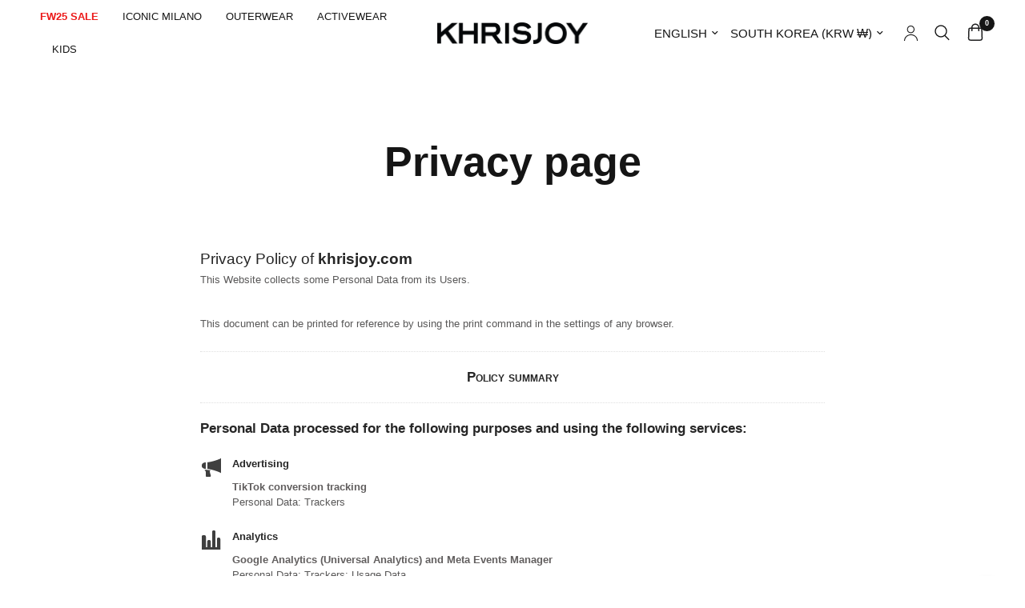

--- FILE ---
content_type: text/css
request_url: https://khrisjoy.com/cdn/shop/t/74/assets/custom.css?v=96038928812178852401724060506
body_size: 970
content:
html{font-size:calc(var(--font-body-scale) * 16px)}@media screen and (min-width: 376px){html{font-size:calc(var(--font-body-scale) * 16px)}}@media screen and (min-width: 769px){html{font-size:calc(var(--font-body-scale) * 14px)}}@media screen and (min-width: 1201px){html{font-size:calc(var(--font-body-scale) * 15px)}}.hidden{display:none}@media only screen and (max-width: 767px){.hidden--mobile{display:none}}@media only screen and (min-width: 768px){.hidden--desktop{display:none}}.newsletter__form-inline label{width:100%;justify-content:space-between}.template-product .header{position:absolute}.thb-full-menu a:after{display:none}.thb-full-menu li.menu-item-has-children{position:static}.thb-full-menu li>a,.thb-full-menu li.menu-item-has-children>a{z-index:100}.thb-full-menu li.menu-item-has-children>a{padding-right:0}.thb-full-menu a,.mobile-menu.mobile-menu li>a,.mobile-menu.mobile-menu li summary{font-size:.875rem}.thb-full-menu .sub-menu{height:100vh;min-width:33%;left:0;padding:90px 30px 30px;top:0}.thb-full-menu .sub-menu,.mobile-menu-drawer.mobile-menu-drawer,.mobile-menu .sub-menu.sub-menu,.header:has(.mobile-toggle-wrapper.active):before{background:rgba(255,255,255,var(--header-menu-opacity));-webkit-backdrop-filter:blur(var(--header-menu-blurr));backdrop-filter:blur(var(--header-menu-blurr))}.header:has(.mobile-toggle-wrapper.active):before{content:"";position:absolute;left:0;top:0;width:100%;height:100%}.mobile-menu-drawer .thb-mobile-menu-footer.thb-mobile-menu-footer{background:unset}.mobile-menu.mobile-menu li summary,.mobile-menu-drawer{border:none!important}.sub-menu li,.sub-menu__title{margin-bottom:9px}.sub-menu li{letter-spacing:1.9px}.sub-menu .sub-menu__link{margin-bottom:36px}.sub-menu__menu{list-style:none;padding:0;margin:0}.sub-menu__title{font-weight:800}.sub-menu .menu-item-has-children{margin-bottom:36px}.mobile-menu-drawer--inner{transition:all .25s cubic-bezier(.104,.204,.492,1)}.mobile-menu-drawer--inner:has(.menu-opening){transform:translate(-100%)}.mobile-menu li .link-container[open].menu-opening>.sub-menu.sub-menu{transform:translate(100%)}details.submenu-open[open]:has(details.submenu-open[open])>.sub-menu.sub-menu{transform:translate(0)}.header>.row>.columns{min-height:var(--header-height)}@media (min-width: 1068px){.header>.row>.columns{min-height:var(--header-height-desktop)}}.mobile-menu-drawer .thb-mobile-menu-footer.thb-mobile-menu-footer{margin-top:0}.mobile-secondary-menu:has(*){margin:0 0 30px}.mody_btn button{font-size:inherit}.mody_btn_icon{display:flex}.product__size-guide{display:flex;justify-content:space-between;align-items:center;margin-top:20px}.product-information--inner .product__size-guide+div .product-form{margin-top:10px}.variations fieldset.product-form__input--siblings label:after{border-radius:0}.klaviyo-bis-trigger{color:#fff}#AddToCart[disabled],.klaviyo-bis-trigger{display:none}.product-add-to-cart-container:has(#AddToCart[disabled]) .klaviyo-bis-trigger{display:flex}.klaviyo-bis-trigger.button.outline:before{opacity:.2}.product-breadcrumbs .breadcrumbs{padding-left:0}.variations.variations .product-form__input--color input[type=radio]+label:after{border-radius:unset;top:12px;left:12px;right:12px;bottom:12px}.thb-product-detail .product-single__media-zoom.product-single__media-zoom{top:unset;bottom:23px}@media (max-width: 767px){.template-product #main-content{margin-top:-62px}.thb-product-detail h1.product-title{font-size:1em}}@media (min-width: 768px){.thb-product-detail.thb-product-detail{margin-top:0}.product-gallery{margin-left:-50px}}.collection-subcategories-wrapper{display:flex;list-style:none;margin:0;gap:1.625rem;overflow-x:scroll;scrollbar-width:none;-ms-overflow-style:none}.collection-subcategories-wrapper::-webkit-scrollbar{display:none}.collection-subcategories__item{text-transform:uppercase;color:gray;white-space:nowrap}.collection-subcategories__item:not(.active) a{color:inherit}.collection-header__subcategories{margin-bottom:20px;font-size:.8rem}@media print,screen and (min-width: 48em){#product-grid{display:grid;gap:23px 3px}#product-grid.medium-up-5{grid-template-columns:repeat(5,1fr)}#product-grid.medium-up-4{grid-template-columns:repeat(4,1fr)}#product-grid.medium-up-3{grid-template-columns:repeat(3,1fr)}#product-grid.medium-up-2{grid-template-columns:repeat(2,1fr)}#product-grid .column{max-width:unset!important;padding:0}}.mobile-menu-drawer.mobile-menu-drawer{transform:translateY(-10%)}@media (min-width: 768px){.collection-subcategories-wrapper{justify-content:center}}.thb-filter ul.list-color li{width:100%;gap:10px}.thb-filter ul.list-color{gap:5px}.facet-checkbox__title{margin:0;display:flex;align-items:center;gap:3px}.header.header{border-bottom:0}.product-card-title.product-card-title,.collection-card.style2 .collection-card__content .collection-card__link.collection-card__link{font-size:11px}.product-card-info .price{font-size:13px}@media print,screen and (min-width: 48em){.product-card-title.product-card-title,.collection-card.style2 .collection-card__content .collection-card__link.collection-card__link{font-size:.8125rem}}@media (max-width: 767px){.slideshow__slide .button-overflow-container{width:100%;justify-content:center}.slideshow__slide .button{width:200px;max-width:66%}.slideshow__slide .button-overflow-container:first-of-type{margin-bottom:15px}}@media screen and (min-width: 768px){.page-stores-wrapper .stores-section-container{margin:0 auto;max-width:30%;padding:0}}.page-stores-wrapper .stores-block__title{margin-top:4rem;padding:2rem 0}.page-stores-wrapper .stores-block-container [data-collapse-icon]:first-of-type{border-top:1px solid #ebebed}.page-stores-wrapper .stores-block-container [data-collapse-icon]{border-bottom:1px solid #ebebed;padding:1rem 0}.page-stores-wrapper .stores-block-container [data-collapse-head]{align-items:center;display:flex;font-size:11px;font-size:.7875rem;font-weight:500;gap:1rem;text-transform:uppercase}[data-collapse-icon] [data-collapse-head]{padding-right:1.5em;position:relative}[data-collapse-head]{cursor:pointer}details [data-collapse-head]:after{background-image:url(icon-chevron.svg);background-position:50%;background-repeat:no-repeat;background-size:contain;content:"";font-size:inherit;height:1em;position:absolute;right:0;top:50%;transform:translateY(-50%);transition:transform .45s;width:1em}details[open] [data-collapse-head]:after{transform:translateY(-50%) rotate(-180deg)}.page-stores-wrapper .stores-block-container .stores__linklist{display:flex;flex-direction:column;gap:1rem;padding-left:2.1875rem;list-style:none}[data-collapse-icon] [data-collapse-cnt]{padding-right:1.5em}.page-stores-wrapper .stores-block-container .stores__linklist .linklist__li:first-of-type{margin-top:2.5rem}.page-stores-wrapper .stores-block__title .stores-title{font-size:.975rem;font-weight:600;text-transform:uppercase}.form__colors{display:flex}@media (max-width: 767px){.product-single__media-native-video{height:100%}.thb-product-detail .product-single__media.product-single__media-native-video video{height:100%!important;width:auto!important}}
/*# sourceMappingURL=/cdn/shop/t/74/assets/custom.css.map?v=96038928812178852401724060506 */


--- FILE ---
content_type: application/javascript; charset=utf-8
request_url: https://cs.iubenda.com/cookie-solution/confs/js/64818411.js
body_size: -242
content:
_iub.csRC = { consApiKey: 't9uKU3yy0USC3TwbwkCdtBAFE7nJypMK', showBranding: false, publicId: 'a737cb96-6db6-11ee-8bfc-5ad8d8c564c0', floatingGroup: false };
_iub.csEnabled = true;
_iub.csPurposes = [4,1,3,2,5];
_iub.cpUpd = 1721656277;
_iub.csT = 0.3;
_iub.googleConsentModeV2 = true;
_iub.totalNumberOfProviders = 5;


--- FILE ---
content_type: text/javascript; charset=utf-8
request_url: https://www.iubenda.com/privacy-policy/64818411/embed.json?i=6573872131
body_size: 10125
content:
/**/_iub.loadPPContent({"pp_id":64818411,"content":"  <div id=\"iubenda_policy\" class=\"iubenda_fluid_policy iubenda_embed_policy \">\n\n  <div id=\"wbars_all\">\n    <div class=\"iub_container iub_base_container\">\n      <div id=\"wbars\">\n        <div class=\"iub_content legal_pp\">\n\n\n          \n<div class=\"iub_header\">\n\n  \n  <h1>Privacy Policy of <strong>khrisjoy.com</strong></h1>\n\n    <p>This Website collects some Personal Data from its Users.</p><br />\n    <br>\n    <p>This document can be printed for reference by using the print command in the settings of any browser.</p>\n\n\n</div> <!-- /header -->\n\n\n\n              <div class=\"simple_pp\">\n\n                <div class=\"one_line_col\">\n\n                  <h2 style=\"text-align: center; font-variant:small-caps;\">Policy summary</h2>\n\n                </div> <!-- /one_line_col -->\n\n                \n\n\n\n    <h2 id=\"purposes_data\">Personal Data processed for the following purposes and using the following services:</h2>\n\n    <ul class=\"for_boxes cf\">\n\n      <li class=\"one_line_col\">\n        <ul class=\"for_boxes\">\n\n\n            <li>\n\n              <div class=\"iconed policyicon_purpose_7\">\n\n                <h3>Advertising</h3>\n\n\n                <ul class=\"unstyled\">\n\n\n\n                    <li>\n                      <h3>TikTok conversion tracking</h3>\n                        <p>Personal Data: Trackers</p>\n                    </li>\n\n\n                </ul>\n\n              </div>\n\n            </li>\n\n          \n            <li>\n\n              <div class=\"iconed policyicon_purpose_5\">\n\n                <h3>Analytics</h3>\n\n\n                <ul class=\"unstyled\">\n\n\n\n                    <li>\n                      <h3>Google Analytics (Universal Analytics) and Meta Events Manager</h3>\n                        <p>Personal Data: Trackers; Usage Data</p>\n                    </li>\n\n                    <li>\n                      <h3>Google Analytics 4</h3>\n                        <p>Personal Data: number of Users; session statistics; Trackers; Usage Data</p>\n                    </li>\n\n\n                </ul>\n\n              </div>\n\n            </li>\n\n          \n            <li>\n\n              <div class=\"iconed policyicon_purpose_10\">\n\n                <h3>Contacting the User</h3>\n\n\n                <ul class=\"unstyled\">\n\n\n\n                    <li>\n                      <h3>Contact form</h3>\n                        <p>Personal Data: country; date of birth; email address; first name; last name</p>\n                    </li>\n\n                    <li>\n                      <h3>Mailing list or newsletter</h3>\n                        <p>Personal Data: email address</p>\n                    </li>\n\n\n                </ul>\n\n              </div>\n\n            </li>\n\n          \n            <li>\n\n              <div class=\"iconed policyicon_purpose_25\">\n\n                <h3>Displaying content from external platforms</h3>\n\n\n                <ul class=\"unstyled\">\n\n\n\n                    <li>\n                      <h3>Google Fonts</h3>\n                        <p>Personal Data: Trackers; Usage Data</p>\n                    </li>\n\n\n                </ul>\n\n              </div>\n\n            </li>\n\n          \n            <li>\n\n              <div class=\"iconed policyicon_purpose_18\">\n\n                <h3>Managing contacts and sending messages</h3>\n\n\n                <ul class=\"unstyled\">\n\n\n\n                    <li>\n                      <h3>Klaviyo</h3>\n                        <p>Personal Data: country; date of birth; email address; first name; last name; purchase history; Usage Data; username</p>\n                    </li>\n\n\n                </ul>\n\n              </div>\n\n            </li>\n\n          \n            <li>\n\n              <div class=\"iconed policyicon_purpose_46\">\n\n                <h3>Platform services and hosting</h3>\n\n\n                <ul class=\"unstyled\">\n\n\n\n                    <li>\n                      <h3>Shopify</h3>\n                        <p>Personal Data: billing address; device information; email address; first name; last name; shipping address; Trackers; Usage Data</p>\n                    </li>\n\n\n                </ul>\n\n              </div>\n\n            </li>\n\n          \n            <li>\n\n              <div class=\"iconed policyicon_purpose_20\">\n\n                <h3>Selling goods and services online</h3>\n\n\n                <ul class=\"unstyled\">\n\n\n\n                    <li>\n                      <h3>Global-e</h3>\n                    </li>\n\n\n                </ul>\n\n              </div>\n\n            </li>\n\n          \n            <li>\n\n              <div class=\"iconed policyicon_purpose_48\">\n\n                <h3>Tag Management</h3>\n\n\n                <ul class=\"unstyled\">\n\n\n\n                    <li>\n                      <h3>Google Tag Manager</h3>\n                        <p>Personal Data: Trackers; Usage Data</p>\n                    </li>\n\n\n                </ul>\n\n              </div>\n\n            </li>\n\n           \n\n        </ul>\n      </li>\n\n    </ul>\n   \n\n \n\n  <h2 id=\"opt_out\">Information on opting out of interest-based advertising</h2>\n    <p>\nIn addition to any opt-out feature provided by any of the services listed in this document, Users may learn more on how to generally opt out of interest-based advertising within the dedicated section of the Cookie\nPolicy.\n</p>\n\n\n\n\t<h2 id=\"contact_information\">Contact information</h2>\n\t<ul class=\"for_boxes cf\">\n\t  <li class=\"one_line_col\">\n\t    <ul class=\"for_boxes\">\n        <li>\n          <div class=\"iconed icon_owner\">\n            <!-- Owner start -->\n            <h3>Owner and Data Controller</h3>\n                <p>KHRISJOY s.r.l. , P.LE BIANCAMANO, 2 20121 MILANO ITALY - P.IVA 10065220963</p>\n                <p><strong>Owner contact email:</strong> contact@khrisjoy.it</p>\n            <!-- Owner end -->\n          </div>\n        </li>\n\t    </ul>\n\t  </li>\n\t</ul>\n\n\n              </div> <!-- /simple_pp -->\n\n              <div class=\"one_line_col\">\n\n                <h2 style=\"text-align: center; font-variant:small-caps;\">Full policy</h2>\n\n              </div> <!-- /one_line_col -->\n\n             \n           \n\n          \n<div class=\"one_line_col\">\n  <h2 id=\"owner_of_the_data\">\n    Owner and Data Controller\n  </h2>\n\n  <!-- Owner start -->\n      <p>KHRISJOY s.r.l. , P.LE BIANCAMANO, 2 20121 MILANO ITALY - P.IVA 10065220963</p>\n      <p><strong>Owner contact email:</strong> contact@khrisjoy.it</p>\n  <!-- Owner end -->\n\n</div>\n\n\n<div class=\"one_line_col\">\n  <h2 id=\"types_of_data\">\n    Types of Data collected\n  </h2>\n\n\n    <p>\n      Among the types of Personal Data that this Website collects, by itself or through third parties, there are:\n      Trackers; Usage Data; first name; last name; date of birth; country; email address; username; purchase history; billing address; shipping address; device information; number of Users; session statistics.\n    </p>\n\n  <p>Complete details on each type of Personal Data collected are provided in the dedicated sections of this privacy policy or by specific explanation texts displayed prior to the Data collection.<br />Personal Data may be freely provided by the User, or, in case of Usage Data, collected automatically when using this Website.<br />Unless specified otherwise, all Data requested by this Website is mandatory and failure to provide this Data may make it impossible for this Website to provide its services. In cases where this Website specifically states that some Data is not mandatory, Users are free not to communicate this Data without consequences to the availability or the functioning of the Service.<br />Users who are uncertain about which Personal Data is mandatory are welcome to contact the Owner.<br />Any use of Cookies – or of other tracking tools — by this Website or by the owners of third-party services used by this Website serves the purpose of providing the Service required by the User, in addition to any other purposes described in the present document and in the Cookie Policy.</p>\n  <p>Users are responsible for any third-party Personal Data obtained, published or shared through this Website.</p>\n</div>\n\n\n<div class=\"one_line_col\">\n  <h2 id=\"place_of_processing\">Mode and place of processing the Data</h2>\n  <h3 class=\"iub-subheading iub-subheading-legal-mode-processing\">\n    Methods of processing\n  </h3>\n  <p>The Owner takes appropriate security measures to prevent unauthorised access, disclosure, modification, or unauthorised destruction of the Data.<br />The Data processing is carried out using computers and/or IT enabled tools, following organisational procedures and modes strictly related to the purposes indicated. In addition to the Owner, in some cases, the Data may be accessible to certain types of persons in charge, involved with the operation of this Website (administration, sales, marketing, legal, system administration) or external parties (such as third-party technical service providers, mail carriers, hosting providers, IT companies, communications agencies) appointed, if necessary, as Data Processors by the Owner. The updated list of these parties may be requested from the Owner at any time.</p>\n\n  <h3 class=\"iub-subheading iub-subheading-legal-place\">\n    Place\n  </h3>\n  <p>The Data is processed at the Owner's operating offices and in any other places where the parties involved in the processing are located.<br /><br />\nDepending on the User's location, data transfers may involve transferring the User's Data to a country other than their own. To find out more about the place of processing of such transferred Data, Users can check the section containing details about the processing of Personal Data.</p>\n\n  <h3 class=\"iub-subheading iub-subheading-legal-time\">\n    Retention time\n  </h3>\n  <p>Personal Data shall be processed and stored for as long as required by the purpose they have been collected for.</p>\n</div>\n\n\n\n  <div class=\"one_line_col\">\n    <h2 id=\"use_collected_data\">The purposes of processing</h2>\n      <p>\n        The Data concerning the User is collected to allow the Owner to provide its Service, comply with its legal obligations, respond to enforcement requests, protect its rights and interests (or those of its Users or third parties), detect any malicious or fraudulent activity, as well as the following:\n        Analytics, Tag Management, Contacting the User, Managing contacts and sending messages, Platform services and hosting, Displaying content from external platforms, Selling goods and services online and Advertising.\n      </p>\n     \n    <p>For specific information about the Personal Data used for each purpose, the User may refer to the section “Detailed information on the processing of Personal Data”.</p>\n  </div>\n\n\n\n\n\n\n\n<div data-locale=\"en-GB\"></div>\n\n\n    <div class=\"one_line_col\">\n      <h2 id=\"data_processing_detailed_info\">Detailed information on the processing of Personal Data</h2>\n      <p>Personal Data is collected for the following purposes and using the following services:</p>\n      <ul class=\"for_boxes\">\n\n          <li>\n            <details class=\"box_primary box_10 expand\">\n              <summary>\n                <h3 class=\" w_icon_24 policyicon_purpose_12225179 iub-purpose iub-purpose-12225179\">\n                  Advertising\n                </h3>\n              </summary>\n              <div class=\"details_body\">\n                <p>This type of service allows User Data to be utilised for advertising communication purposes. These communications are displayed in the form of banners and other advertisements on this Website, possibly based on User interests.<br/>\nThis does not mean that all Personal Data are used for this purpose. Information and conditions of use are shown below.<br/>\nSome of the services listed below may use Trackers for identifying Users, behavioural retargeting i.e. displaying ads tailored to the User’s interests and behaviour, or to measure ads performance. For more information, please check the privacy policies of the relevant services.<br/>\nServices of this kind usually offer the possibility to opt out of such tracking. In addition to any opt-out feature offered by any of the services below, Users may learn more on how to generally opt out of interest-based advertising within the dedicated section \"How to opt-out of interest-based advertising\" in this document.</p>\n\n\n                  <!-- Service start -->\n                  <h4 class=\"iub-service iub-service-9731484\">TikTok conversion tracking (TikTok Inc.)</h4>\n                  <div class=\"wrap\">\n                    <p>TikTok conversion tracking is an analytics and behavioural targeting service provided by TikTok Inc. that connects data from the TikTok advertising network with actions performed on this Website. The TikTok pixel tracks conversions that can be attributed to TikTok ads and enables to target groups of Users on the base of their past use of this Website.</p>\n                  </div>\n\n                    <p>Personal Data processed: Trackers.</p>\n\n                  \n                  <p>Place of processing:  United States &ndash;  <a href=\"https://www.tiktok.com/legal/privacy-policy?lang=en\" target=\"_blank\" rel=\"noopener noreferrer\">Privacy Policy</a>. </p>\n                  \n                  \n\n                  \n                  <!-- Service end -->\n              </div>\n            </details>\n          </li>\n\n          <li>\n            <details class=\"box_primary box_10 expand\">\n              <summary>\n                <h3 class=\" w_icon_24 policyicon_purpose_9804757 iub-purpose iub-purpose-9804757\">\n                  Analytics\n                </h3>\n              </summary>\n              <div class=\"details_body\">\n                <p>The services contained in this section enable the Owner to monitor and analyse web traffic and can be used to keep track of User behaviour.</p>\n\n\n                  <!-- Service start -->\n                  <h4 class=\"iub-service iub-service-8270683\">Google Analytics (Universal Analytics) (Google Ireland Limited)</h4>\n                  <div class=\"wrap\">\n                    <p>Google Analytics (Universal Analytics) is a web analysis service provided by Google Ireland Limited (“Google”). Google utilises the Data collected to track and examine the use of this Website, to prepare reports on its activities and share them with other Google services.<br/>\nGoogle may use the Data collected to contextualise and personalise the ads of its own advertising network.</p>\n\n<p>In order to understand Google's use of Data, consult <a href=\"https://www.google.com/policies/privacy/partners/\">Google's partner policy</a>.</p>\n                  </div>\n\n                    <p>Personal Data processed: Trackers; Usage Data.</p>\n\n                  \n                  <p>Place of processing:  Ireland &ndash;  <a href=\"https://business.safety.google/privacy/\" target=\"_blank\" rel=\"noopener noreferrer\">Privacy Policy</a> &ndash; <a href=\"https://tools.google.com/dlpage/gaoptout?hl=en\" onClick=\"javascript:return tryFunc('tryGaOptOut',{href:'https://tools.google.com/dlpage/gaoptout?hl=en'})\" target=\"_blank\">Opt Out</a>. </p>\n                  \n                  \n\n                  \n                  <!-- Service end -->\n                  <!-- Service start -->\n                  <h4 class=\"iub-service iub-service-8723195\">Meta Events Manager (Meta Platforms Ireland Limited)</h4>\n                  <div class=\"wrap\">\n                    <p>Meta Events Manager is an analytics service provided by Meta Platforms Ireland Limited. By integrating the Meta pixel, Meta Events Manager can give the Owner insights into the traffic and interactions on this Website.</p>\n                  </div>\n\n                    <p>Personal Data processed: Trackers; Usage Data.</p>\n\n                  \n                  <p>Place of processing:  Ireland &ndash;  <a href=\"https://www.facebook.com/privacy/explanation\" target=\"_blank\" rel=\"noopener noreferrer\">Privacy Policy</a>. </p>\n                  \n                  \n\n                  \n                  <!-- Service end -->\n                  <!-- Service start -->\n                  <h4 class=\"iub-service iub-service-10898801\">Google Analytics 4 (Google Ireland Limited)</h4>\n                  <div class=\"wrap\">\n                    <p>Google Analytics 4 is a web analysis service provided by Google Ireland Limited (“Google”). Google utilizes the Data collected to track and examine the use of this Website, to prepare reports on its activities and share them with other Google services.\nGoogle may use the Data collected to contextualize and personalize the ads of its own advertising network.\nIn Google Analytics 4, IP addresses are used at collection time and then discarded before Data is logged in any data center or server. Users can learn more by consulting <a href=\"https://support.google.com/analytics/answer/12017362?hl=en&amp;ref_topic=2919631\">Google’s official documentation</a>.</p>\n\n<p>In order to understand Google's use of Data, consult their <a href=\"https://policies.google.com/technologies/partner-sites\">partner policy</a> and their <a href=\"https://business.safety.google/privacy/\">Business Data page</a>.</p>\n                  </div>\n\n                    <p>Personal Data processed: number of Users; session statistics; Trackers; Usage Data.</p>\n\n                  \n                  <p>Place of processing:  Ireland &ndash;  <a href=\"https://business.safety.google/privacy/\" target=\"_blank\" rel=\"noopener noreferrer\">Privacy Policy</a> &ndash; <a href=\"https://tools.google.com/dlpage/gaoptout?hl=en\">Opt Out</a>. </p>\n                  \n                  \n\n                  \n                  <!-- Service end -->\n              </div>\n            </details>\n          </li>\n\n          <li>\n            <details class=\"box_primary box_10 expand\">\n              <summary>\n                <h3 class=\" w_icon_24 policyicon_purpose_9804797 iub-purpose iub-purpose-9804797\">\n                  Contacting the User\n                </h3>\n              </summary>\n              <div class=\"details_body\">\n                \n\n\n                  <!-- Service start -->\n                  <h4 class=\"iub-service iub-service-8270722\">Contact form (this Website)</h4>\n                  <div class=\"wrap\">\n                    <p>By filling in the contact form with their Data, the User authorises this Website to use these details to reply to requests for information, quotes or any other kind of request as indicated by the form’s header.</p>\n                  </div>\n\n                    <p>Personal Data processed: country; date of birth; email address; first name; last name.</p>\n\n                  \n                  \n                  \n                  \n\n                  \n                  <!-- Service end -->\n                  <!-- Service start -->\n                  <h4 class=\"iub-service iub-service-8270723\">Mailing list or newsletter (this Website)</h4>\n                  <div class=\"wrap\">\n                    <p>By registering on the mailing list or for the newsletter, the User’s email address will be added to the contact list of those who may receive email messages containing information of commercial or promotional nature concerning this Website. Your email address might also be added to this list as a result of signing up to this Website or after making a purchase.</p>\n                  </div>\n\n                    <p>Personal Data processed: email address.</p>\n\n                  \n                  \n                  \n                  \n\n                  \n                  <!-- Service end -->\n              </div>\n            </details>\n          </li>\n\n          <li>\n            <details class=\"box_primary box_10 expand\">\n              <summary>\n                <h3 class=\" w_icon_24 policyicon_purpose_9804930 iub-purpose iub-purpose-9804930\">\n                  Displaying content from external platforms\n                </h3>\n              </summary>\n              <div class=\"details_body\">\n                <p>This type of service allows you to view content hosted on external platforms directly from the pages of this Website and interact with them.<br/>\nThis type of service might still collect web traffic data for the pages where the service is installed, even when Users do not use it.</p>\n\n\n                  <!-- Service start -->\n                  <h4 class=\"iub-service iub-service-8270855\">Google Fonts (Google Ireland Limited)</h4>\n                  <div class=\"wrap\">\n                    <p>Google Fonts is a typeface visualisation service provided by Google Ireland Limited that allows this Website to incorporate content of this kind on its pages.</p>\n                  </div>\n\n                    <p>Personal Data processed: Trackers; Usage Data.</p>\n\n                  \n                  <p>Place of processing:  Ireland &ndash;  <a href=\"https://policies.google.com/privacy\" target=\"_blank\" rel=\"noopener noreferrer\">Privacy Policy</a>. </p>\n                  \n                  \n\n                  \n                  <!-- Service end -->\n              </div>\n            </details>\n          </li>\n\n          <li>\n            <details class=\"box_primary box_10 expand\">\n              <summary>\n                <h3 class=\" w_icon_24 policyicon_purpose_9804900 iub-purpose iub-purpose-9804900\">\n                  Managing contacts and sending messages\n                </h3>\n              </summary>\n              <div class=\"details_body\">\n                <p>This type of service makes it possible to manage a database of email contacts, phone contacts or any other contact information to communicate with the User.<br/>\nThese services may also collect data concerning the date and time when the message was viewed by the User, as well as when the User interacted with it, such as by clicking on links included in the message.</p>\n\n\n                  <!-- Service start -->\n                  <h4 class=\"iub-service iub-service-8270825\">Klaviyo (Klaviyo Inc.)</h4>\n                  <div class=\"wrap\">\n                    <p>Klaviyo is an email address management and message sending service provided by Klaviyo Inc.</p>\n\n<p>To take advantage of the service provided by Klaviyo, the Owner typically shares information about (purchasing) Users, such as for example contact details and shopping histories. Check the indication at “Personal Data processed“ below for an explanation of the extent of the sharing.</p>\n                  </div>\n\n                    <p>Personal Data processed: country; date of birth; email address; first name; last name; purchase history; Usage Data; username.</p>\n\n                  \n                  <p>Place of processing:  United States &ndash;  <a href=\"https://www.klaviyo.com/privacy/policy\" target=\"_blank\" rel=\"noopener noreferrer\">Privacy Policy</a> &ndash; <a href=\"https://www.klaviyo.com/privacy/policy\">Opt out</a>. </p>\n                  \n                  \n\n                  \n                  <!-- Service end -->\n              </div>\n            </details>\n          </li>\n\n          <li>\n            <details class=\"box_primary box_10 expand\">\n              <summary>\n                <h3 class=\" w_icon_24 policyicon_purpose_9804928 iub-purpose iub-purpose-9804928\">\n                  Platform services and hosting\n                </h3>\n              </summary>\n              <div class=\"details_body\">\n                <p>These services have the purpose of hosting and running key components of this Website, therefore allowing the provision of this Website from within a unified platform. Such platforms provide a wide range of tools to the Owner  –  e.g. analytics, user registration, commenting, database management, e-commerce, payment processing – that imply the collection and handling of Personal Data. <br/>\nSome of these services work through geographically distributed servers, making it difficult to determine the actual location where the Personal Data are stored.</p>\n\n\n                  <!-- Service start -->\n                  <h4 class=\"iub-service iub-service-8270853\">Shopify (Shopify International Limited)</h4>\n                  <div class=\"wrap\">\n                    <p>Shopify is a platform provided by Shopify Inc. that allows the Owner to build, run and host an e-commerce website.</p>\n                  </div>\n\n                    <p>Personal Data processed: billing address; device information; email address; first name; last name; shipping address; Trackers; Usage Data.</p>\n\n                  \n                  <p>Place of processing:  Ireland &ndash;  <a href=\"https://www.shopify.com/legal/privacy\" target=\"_blank\" rel=\"noopener noreferrer\">Privacy Policy</a>. </p>\n                  \n                  \n\n                  \n                  <!-- Service end -->\n              </div>\n            </details>\n          </li>\n\n          <li>\n            <details class=\"box_primary box_10 expand\">\n              <summary>\n                <h3 class=\" w_icon_24 policyicon_purpose_9804960 iub-purpose iub-purpose-9804960\">\n                  Selling goods and services online\n                </h3>\n              </summary>\n              <div class=\"details_body\">\n                <p>This type of service helps the Owner to sell goods, provide services or monetise online content. To this end, the services listed below may for instance allow the Owner to process payments, set up subscription models, track orders, and manage deliveries.</p>\n\n\n                  <!-- Service start -->\n                  <h4 class=\"iub-service iub-service-8270882\">Global-e </h4>\n                  <div class=\"wrap\">\n                    <p>Global-e is a trusted global ecommerce vendor whose solution allows Khrisjoy to provide the best possible user experience to our international customers. Global-e will be the company that you contract with for any international purchase of Khrisjoy.com products and will handle and process your payment. Approved international carriers will deliver your packages.</p>                  </div>\n\n\n                  \n                  \n                  \n                  \n\n                  \n                  <!-- Service end -->\n              </div>\n            </details>\n          </li>\n\n          <li>\n            <details class=\"box_primary box_10 expand\">\n              <summary>\n                <h3 class=\" w_icon_24 policyicon_purpose_9804788 iub-purpose iub-purpose-9804788\">\n                  Tag Management\n                </h3>\n              </summary>\n              <div class=\"details_body\">\n                <p>This type of service helps the Owner to manage the tags or scripts needed on this Website in a centralised fashion.<br/>\nThis results in the Users' Data flowing through these services, potentially resulting in the retention of this Data.</p>\n\n\n                  <!-- Service start -->\n                  <h4 class=\"iub-service iub-service-8270713\">Google Tag Manager (Google Ireland Limited)</h4>\n                  <div class=\"wrap\">\n                    <p>Google Tag Manager is a tag management service provided by Google Ireland Limited.</p>\n                  </div>\n\n                    <p>Personal Data processed: Trackers; Usage Data.</p>\n\n                  \n                  <p>Place of processing:  Ireland &ndash;  <a href=\"https://policies.google.com/privacy\" target=\"_blank\" rel=\"noopener noreferrer\">Privacy Policy</a>. </p>\n                  \n                  \n\n                  \n                  <!-- Service end -->\n              </div>\n            </details>\n          </li>\n      </ul>\n    </div>\n\n\n\n\n  <div class=\"one_line_col\">\n    <h2 id=\"opt_out\">Information on opting out of interest-based advertising</h2>\n      <p>\nIn addition to any opt-out feature provided by any of the services listed in this document, Users may learn more on how to generally opt out of interest-based advertising within the dedicated section of the Cookie\nPolicy.\n</p>\n  </div>\n\n\n<div data-locale=\"en-GB\"></div>\n\n\n\n\n\n    <div class=\"one_line_col\">\n      <h2 id=\"cookie_policy\">Cookie Policy</h2>\n      <p>This Website uses Trackers. To learn more, Users may consult the <a href=\"//www.iubenda.com/app/privacy-policy/64818411/cookie-policy\" title=\"Cookie Policy\" class=\"show_comp_link iframe-preserve an-preserve\">Cookie Policy</a>.</p>\n    </div>\n\n\n  <h2 id=\"cookie_policy_further_information\">\n    Further Information for Users\n      </h2>\n\n\n  <h3 class=\"iub-subheading iub-subheading-legal-basis-of-processing\">\n  Legal basis of processing\n</h3>\n<p>The Owner may process Personal Data relating to Users if one of the following applies:</p>\n<ul>\n  <li>Users have given their consent for one or more specific purposes.</li>\n  <li>provision of Data is necessary for the performance of an agreement with the User and/or for any pre-contractual obligations thereof;</li>\n  <li>processing is necessary for compliance with a legal obligation to which the Owner is subject;</li>\n  <li>processing is related to a task that is carried out in the public interest or in the exercise of official authority vested in the Owner;</li>\n  <li>processing is necessary for the purposes of the legitimate interests pursued by the Owner or by a third party.</li>\n</ul>\n<p>In any case, the Owner will gladly help to clarify the specific legal basis that applies to the processing, and in particular whether the provision of Personal Data is a statutory or contractual requirement, or a requirement necessary to enter into a contract. </p>\n\n\n  <h3 class=\"iub-subheading iub-subheading-legal-time\">\n  Further information about retention time\n</h3>\n\n<p>Personal Data shall be processed and stored for as long as required by the purpose they have been collected for.</p>\n<p>Therefore:</p>\n<ul>\n  <li>Personal Data collected for purposes related to the performance of a contract between the Owner and the User shall be retained until such contract has been fully performed.</li>\n  <li>Personal Data collected for the purposes of the Owner’s legitimate interests shall be retained as long as needed to fulfill such purposes. Users may find specific information regarding the legitimate interests pursued by the Owner within the relevant sections of  this document or by contacting the Owner.</li>\n</ul>\n<p>The Owner may be allowed to retain Personal Data for a longer period whenever the User has given consent to such processing, as long as such consent is not withdrawn. Furthermore, the Owner may be obliged to retain Personal Data for a longer period whenever required to fulfil a legal obligation or upon order of an authority.<br /><br />\nOnce the retention period expires, Personal Data shall be deleted. Therefore, the right of access, the right to erasure, the right to rectification and the right to data portability cannot be enforced after expiration of the retention period.</p>\n\n\n  <h3 id=\"rights_subjects\">The rights of Users based on the General Data Protection Regulation (GDPR)</h3>\n<p>Users may exercise certain rights regarding their Data processed by the Owner.</p>\n\n<p>In particular, Users have the right to do the following, to the extent permitted by law:</p>\n\n<ul>\n  <li><strong>Withdraw their consent at any time.</strong> Users have the right to withdraw consent where they have previously given their consent to the processing of their Personal Data.</li>\n  <li><strong>Object to processing of their Data.</strong> Users have the right to object to the processing of their Data if the processing is carried out on a legal basis other than consent.</li>\n  <li><strong>Access their Data.</strong> Users have the right to learn if Data is being processed by the Owner, obtain disclosure regarding certain aspects of the processing and obtain a copy of the Data undergoing processing.</li>\n  <li><strong>Verify and seek rectification.</strong> Users have the right to verify the accuracy of their Data and ask for it to be updated or corrected.</li>\n  <li><strong>Restrict the processing of their Data.</strong> Users have the right to restrict the processing of their Data. In this case, the Owner will not process their Data for any purpose other than storing it.\n</li>\n  <li><strong>Have their Personal Data deleted or otherwise removed.</strong> Users have the right to obtain the erasure of their Data from the Owner.</li>\n  <li><strong>Receive their Data and have it transferred to another controller.</strong> Users have the right to receive their Data in a structured, commonly used and machine readable format and, if technically feasible, to have it transmitted to another controller without any hindrance.</li>\n  <li><strong>Lodge a complaint.</strong> Users have the right to bring a claim before their competent data protection authority.</li>\n</ul>\n\n<p>\n  Users are also entitled to learn about the legal basis of Data transfers to a country outside the European Union or to any international organisation governed by public international law or set up by two or more countries, such as the UN, and about the security measures taken by the Owner to safeguard their Data.<br /><br />\nIf any such transfer takes place, Users can find out more by checking the relevant sections of this document or enquire with the Owner using the information provided in the contact section.\n</p>\n\n<h4 class=\"iub-subheading iub-subheading-legal-right-to-object\">\n  Details about the right to object to processing\n</h4>\n<p><strong>Where Personal Data is processed for a public interest, in the exercise of an official authority vested in the Owner or for the purposes of the legitimate interests pursued by the Owner, Users may object to such processing by providing a ground related to their particular situation to justify the objection.</strong></p>\n<p><strong>Users must know that, however, should their Personal Data be processed for direct marketing purposes, they can object to that processing at any time, free of charge and without providing any justification. Where the User objects to processing for direct marketing purposes, the Personal Data will no longer be processed for such purposes. To learn whether the Owner is processing Personal Data for direct marketing purposes, Users may refer to the relevant sections of this document. </strong></p>\n\n<h4 class=\"iub-subheading iub-subheading-legal-how-to-exercise\">\n  How to exercise these rights\n</h4>\n\n<p>Any requests to exercise User rights can be directed to the Owner through  the contact details provided in this document. Such requests are free of charge and will be answered by the Owner as early as possible and always within one month, providing Users with the information required by law. Any rectification or erasure of Personal Data or restriction of processing will be communicated by the Owner to each recipient, if any, to whom the Personal Data has been disclosed unless this proves impossible or involves disproportionate effort. At the Users’ request, the Owner will inform them about those recipients.</p>\n\n\n  <div class=\"one_line_col\">\n  \n\n  \n</div>\n\n\n\n\n\n\n\n<div class=\"one_line_col\">\n  <h2 id=\"further_data_processing_info\">Additional information about Data collection and processing</h2>\n  <h3 class=\"iub-subheading iub-subheading-legal-protection\">\n    Legal action\n  </h3>\n  <p>The User's Personal Data may be used for legal purposes by the Owner in Court or in the stages leading to possible legal action arising from improper use of this Website or the related Services.<br />The User declares to be aware that the Owner may be required to reveal personal data upon request of public authorities.</p>\n  <h3 class=\"iub-subheading iub-subheading-legal-specific-info\">\n    Additional information about User's Personal Data\n  </h3>\n  <p>In addition to the information contained in this privacy policy, this Website may provide the User with additional and contextual information concerning particular Services or the collection and processing of Personal Data upon request.</p>\n  <h3 class=\"iub-subheading iub-subheading-legal-maintenance\">\n    System logs and maintenance\n  </h3>\n  <p>For operation and maintenance purposes, this Website and any third-party services may collect files that record interaction with this Website (System logs) or use other Personal Data (such as the IP Address) for this purpose.</p>\n  <h3 class=\"iub-subheading iub-subheading-legal-information-not-contained\">\n    Information not contained in this policy\n  </h3>\n  <p>More details concerning the collection or processing of Personal Data may be requested from the Owner at any time. Please see the contact information at the beginning of this document.</p>\n\n  <h3 class=\"iub-subheading iub-subheading-legal-changes-to-this-privacy-policy\">\n    Changes to this privacy policy\n  </h3>\n  <p>The Owner reserves the right to make changes to this privacy policy at any time by notifying its Users on this page and possibly within this Website and/or - as far as technically and legally feasible - sending a notice to Users via any contact information available to the Owner. It is strongly recommended to check this page often, referring to the date of the last modification listed at the bottom. <br /><br />\nShould the changes affect processing activities performed on the basis of the User’s consent, the Owner shall collect new consent from the User, where required.</p>\n</div>\n\n\n<div class=\"one_line_col\">\n  <details class=\"box_primary box_10 definitions expand\">\n    <summary>\n      <h3 id=\"definitions_and_legal_references\" class=\"w_icon_24 icon_ribbon\">\n        Definitions and legal references\n      </h3>\n    </summary>\n    <div class=\"details_body\">\n      <h4>\n        Personal Data (or Data)\n      </h4>\n      <p>Any information that directly, indirectly, or in connection with other information — including a personal identification number — allows for the identification or identifiability of a natural person.</p>\n\n\n      <h4>Usage Data</h4>\n      <p>Information collected automatically through this Website (or third-party services employed in this Website), which can include: the IP addresses or domain names of the computers utilised by the Users who use this Website, the URI addresses (Uniform Resource Identifier), the time of the request, the method utilised to submit the request to the server, the size of the file received in response, the numerical code indicating the status of the server's answer (successful outcome, error, etc.), the country of origin, the features of the browser and the operating system utilised by the User, the various time details per visit (e.g., the time spent on each page within the Application) and the details about the path followed within the Application with special reference to the sequence of pages visited, and other parameters about the device operating system and/or the User's IT environment.</p>\n\n      <h4>User</h4>\n      <p>The individual using this Website who, unless otherwise specified, coincides with the Data Subject.</p>\n\n      <h4>Data Subject</h4>\n      <p>The natural person to whom the Personal Data refers.</p>\n\n      <h4>Data Processor (or Processor)</h4>\n      <p>The natural or legal person, public authority, agency or other body which processes Personal Data on behalf of the Controller, as described in this privacy policy.</p>\n\n      <h4>Data Controller (or Owner)</h4>\n      <p>The natural or legal person, public authority, agency or other body which, alone or jointly with others, determines the purposes and means of the processing of Personal Data, including the security measures concerning the operation and use of this Website. The Data Controller, unless otherwise specified, is the Owner of this Website.</p>\n\n      <h4>This Website (or this Application)</h4>\n      <p>The means by which the Personal Data of the User is collected and processed.</p>\n\n      <h4>Service</h4>\n      <p>The service provided by this Website as described in the relative terms (if available) and on this site/application.</p>\n\n\n        <h4>European Union (or EU)</h4>\n        <p>Unless otherwise specified, all references made within this document to the European Union include all current member states to the European Union and the European Economic Area.</p>\n\n            <h4>Cookie</h4>\n            <p>Cookies are Trackers consisting of small sets of data stored in the User's browser.</p>\n\n            <h4>Tracker</h4>\n            <p>Tracker indicates any technology - e.g Cookies, unique identifiers, web beacons, embedded scripts, e-tags and fingerprinting - that enables the tracking of Users, for example by accessing or storing information on the User’s device.</p>\n      <hr />\n      <h4>Legal information</h4>\n      <p>This privacy policy relates solely to this Website, if not stated otherwise within this document.</p>\n    </div>\n  </details>\n</div>\n\n\n\n          \n<div class=\"iub_footer\">\n\n  <p>\n    Latest update: 22 July 2024\n  </p>\n  <p>\n    \n  </p>\n\n  \n  <p>\n    <a target=\"_top\" href=\"https://www.iubenda.com/en/privacy-and-cookie-policy-generator\" title=\"iubenda - Privacy Policy generator\">iubenda</a> hosts this content and only collects <a target=\"_top\" href=\"//www.iubenda.com/privacy-policy/65011295\">the Personal Data strictly necessary</a> for it to be provided.\n  </p>\n\n\n</div> <!-- /footer -->\n\n<script nonce=\"abd4a8e76df7a2edb774854cde33aab7e7d4a0ee8d165c4d1ab7da422e177841\">\n//<![CDATA[\n\n  window.tryFunc = function(fName,args){\n    if(typeof window[fName]==='function'){\n      window[fName](args);\n    }else{\n      if(args){\n        /* default behaviour is link */\n        if(args.href){\n          /* default link is target='_blank' */\n          window.open(args.href)\n        }\n      }\n    }\n    return false; /* inhibit default behaviour */\n  }\n\n//]]>\n</script>\n\n\n\n      </div> <!-- /content -->\n    </div> <!-- /wbars -->\n\n\n  </div> <!-- /container base_container -->\n</div> <!-- /wbars_wrapper -->\n\n  </div> <!-- /iubenda_policy -->\n\n    <script nonce=\"abd4a8e76df7a2edb774854cde33aab7e7d4a0ee8d165c4d1ab7da422e177841\">\n//<![CDATA[\n\n      window.tryGaOptOut = function(args){\n        /* gaOptout should have been defined by host */\n        if(typeof(gaOptout)=='function'){\n          gaOptout();\n          alert('Opt-out OK'); /* give feedback to user that opt-out has been performed */\n        }else if(typeof(gaOptOut)=='function'){\n          gaOptOut();\n          alert('Opt-out OK'); /* give feedback to user that opt-out has been performed */\n        }else{\n          /* gaOptOut is not defined. Just open args.href in another window (default behaviour) */\n          if(args){\n            if(args.href){\n              window.open(args.href);\n            }\n          }\n        }\n      }\n\n//]]>\n</script>\n","is_legal":false,"i":"6573872131","path":"/privacy-policy/64818411/embed.json"})